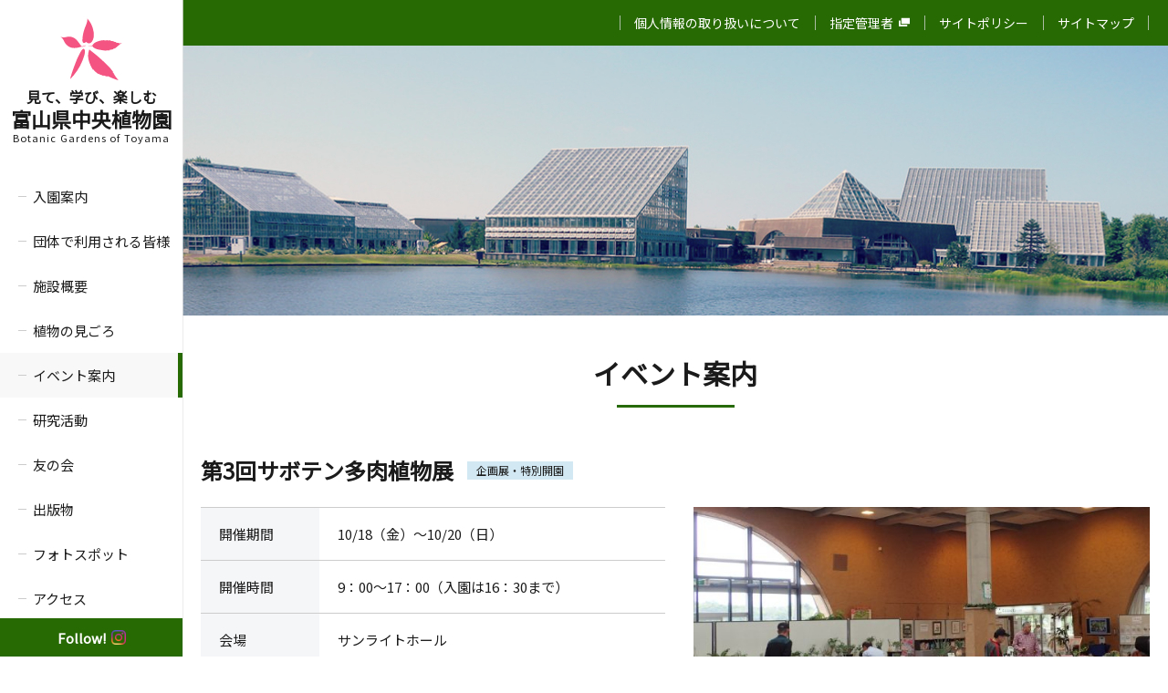

--- FILE ---
content_type: text/html; charset=UTF-8
request_url: https://www.bgtym.org/event/1213/
body_size: 5457
content:
<!DOCTYPE html>
<html lang="ja">
<head>
<meta charset="utf-8">
<title>第3回サボテン多肉植物展｜イベント案内｜富山県中央植物園ウェブサイト</title>
<meta name="description" content="今年は「刺の美」をテーマとして第3回サボテン多肉植物展を開催します。富山サボテン会と共催し、同会員が育てた約200点の鉢がサンライトホールに集まります。なかでも、「美しい刺」、「面白い形」、「変わった...">
<meta name="keywords" content="植物園,ドリアス,富山市,植物園ネットワーク,研究,イベント案内">
<meta name="viewport" content="width=device-width,initial-scale=1,minimum-scale=1">
<meta name="format-detection" content="telephone=no">
<meta http-equiv="X-UA-Compatible" content="IE=edge">
<link rel="shortcut icon" href="/favicon.ico">
<link rel="stylesheet" href="https://fonts.googleapis.com/css?family=Noto+Sans+JP" media="all">
<link rel="stylesheet" href="/assets/fonts/icomoon/style.css" media="all">
<link rel="stylesheet" href="/assets/css/normalize.min.css" media="all">
<link rel="stylesheet" href="/assets/css/base.css" media="all">
<link rel="stylesheet" href="/assets/css/common.css?date=190220" media="all">
<link rel="stylesheet" href="/assets/lib/fancybox/jquery.fancybox.min.css" media="all">
<link rel="stylesheet" href="/assets/css/highlights_detail.css" media="all">
<link rel="stylesheet" href="/assets/css/event_detail.css" media="all">
<script src="/assets/lib/jquery/jquery-3.3.1.min.js"></script>
<script src="/assets/js/common.js?date=190220"></script>
<!-- Google tag (gtag.js) -->
<script async src="https://www.googletagmanager.com/gtag/js?id=G-GMJJMVPWN4"></script>
<script>
  window.dataLayer = window.dataLayer || [];
  function gtag(){dataLayer.push(arguments);}
  gtag('js', new Date());

  gtag('config', 'UA-134861369-1');
  gtag('config', 'G-GMJJMVPWN4');
</script><script src="/assets/lib/fancybox/jquery.fancybox.min.js"></script>
</head>
<body class="p-event">
<header class="gHeader">
    <div class="gHeader_side">
        <div class="gHeader_inner">
            <div class="gHeader_logo">
                <a href="/">
                                        <svg class="gHeader_title_img">
                        <use xlink:href="#SvgLogo"></use>
                    </svg>
                    <p class="gHeader_catch">見て、学び、楽しむ</p>
                    <p class="gHeader_title"><b>富山県中央植物園</b><small>Botanic Gardens of Toyama</small></p>
                                    </a>
            </div>
            <nav id="js-gNav" class="gNav">
                <div id="js-gNav_inner" class="gNav_inner">
                    <p class="gNav_title">MENU</p>
                    <ul class="gNav_list">
                        <!-- <li><a href="/guide/" class="-guide -hasChild">入園案内</a>
                            <nav class="gSubNav">
                                <dl class="gSubNav_dList">
                                    <dt>入園案内</dt>
                                    <dd><a href="/guide/">入園案内</a></dd>
                                    <dd><a href="/guide/group.php">団体で利用される皆様</a></dd>
                                </dl>
                            </nav>
                        </li> -->
                        <li><a href="/guide/" class="-guide">入園案内</a></li>
                        <li><a href="/guide/group.php" class="-guide-group">団体で利用される皆様</a></li>
                        <li><a href="/outline/" class="-outline">施設概要</a></li>
                        <li><a href="/highlights/" class="-highlights">植物の見ごろ</a></li>
                        <li><a href="/event/" class="-event">イベント案内</a></li>
                        <li><a href="/research/" class="-research">研究活動</a></li>
                        <li><a href="/fellowship/" class="-fellowship">友の会</a></li>
                        <li><a href="/publish/" class="-publish">出版物</a></li>
                        <li><a href="/photospot/" class="-photospot" target="_blank">フォトスポット</a></li>
                        <li><a href="/access/" class="-access">アクセス</a></li>
                    </ul>
                    <dl class="gNav_dList">
                        <dt>お問い合わせ</dt>
                        <dd class="-tel">
                            <a href="tel:076-466-4187">
                                <i class="icon icon-tel"></i>
                                <svg>
                                    <title>076-466-4187</title>
                                    <use xlink:href="#SvgTel"></use>
                                </svg>
                            </a>
                        </dd>
                        <dd class="-contact">
                            <a href="/contact/">
                                <!-- <i class="icon icon-mail"></i> -->
                                <span>お問い合わせ</span>
                            </a>
                        </dd>
                    </dl>
                    <p class="gNav_insLink">
                        <a href="https://www.instagram.com/botanicgardenstoyama_official/" target="_blank">Follow!<img src="/assets/img/common/icn-instagram@2x.png" width="16" height="16" alt=""></a>
                    </p>
                </div>
            </nav>
        </div>
    </div>
    <nav class="gHeadNav">
        <ul class="gHeadNav_list">
            <li><a href="/privacy/" class="-privacy">個人情報の取り扱いについて</a></li>
            <li><a href="http://www.bgtym.org/fgbank/" target="_blank">指定管理者<i class="icon icon-blank"></i></a></li>
            <li><a href="/policy/" class="-policy">サイトポリシー</a></li>
            <li><a href="/sitemap/" class="-sitemap">サイトマップ</a></li>
        </ul>
    </nav>
    <button id="js-gMenuBtn" class="gMenuBtn" aria-label="MENU"><span class="gMenuBtn_barWrap"><i class="gMenuBtn_bar gMenuBtn_bar-no1"></i><i class="gMenuBtn_bar gMenuBtn_bar-no2"></i><i class="gMenuBtn_bar gMenuBtn_bar-no3"></i></span></button>
</header><main class="gBody u-sidePad">
    <div class="gVisual gVisual-event"></div>
    <div class="gBody_inner u-inner">
        <section class="entry">
            <h1 class="entry_title u-ttl01">イベント案内</h1>
                        <section class="entry_sect">
                <div class="entry_headlineWrap">
                    <h2 class="entry_headline">
                        第3回サボテン多肉植物展                    </h2>
                                                            <p class="entry_cat" data-slug="exhibition">
                        企画展・特別開園                    </p>
                                    </div>
                <div class="entry_cols">
                                        <div class="entry_col entry_col-no1" data-type="">
                                                                        <table class="entry_table u-tbl01">
                            <tbody>
                                                                <tr>
                                    <th>開催期間</th>
                                    <td>
                                        10/18（金）～10/20（日）                                    </td>
                                </tr>
                                                                                                <tr>
                                    <th>開催時間</th>
                                    <td>
                                        9：00～17：00（入園は16：30まで）                                    </td>
                                </tr>
                                                                                                <tr>
                                    <th>会場</th>
                                    <td>
                                        サンライトホール                                    </td>
                                </tr>
                                                                                                                                                                <tr>
                                    <th>共催</th>
                                    <td>
                                        富山サボテン会                                    </td>
                                </tr>
                                                                                                                            </tbody>
                        </table>
                                                                        <p class="entry_text">
                            <p>今年は「刺の美」をテーマとして第3回サボテン多肉植物展を開催します。<br />
富山サボテン会と共催し、同会員が育てた約200点の鉢がサンライトホールに集まります。<br />
なかでも、「美しい刺」、「面白い形」、「変わった形」に着目したサボテン・多肉植物を特別に展示します。<br />
美しいものには刺がある、ではなぜ刺があるのでしょうか？<br />
そんな刺の役割などをパネルで解説し、トゲクイズも出題します。</p>
<p>さらに、「サボテンの王様金鯱」、「人気急上昇パキポデュラム」、「アガベ」など大株を展示し、<br />
痛くないサボテンの刺に触れるミニコーナーといった充実した展示企画でお待ちしております。</p>
                        </p>
                                                                    </div>
                                        <div class="entry_col entry_col-no2">
                        <div class="entry_image"><a href="https://www.bgtym.org/_wp/wp-content/uploads/2019/04/36c3b3a9d92f3f3b82267ccde6863791.jpg" aria-label="イベントの写真" style="background-image:url(https://www.bgtym.org/_wp/wp-content/uploads/2019/04/36c3b3a9d92f3f3b82267ccde6863791-600x450.jpg)" data-fancybox></a></div>
                    </div>
                                    </div>
                                            </section>
            <p class="entry_link"><a href="/event/" class="u-btn02">一覧に戻る</a></p>
                    </section>
    </div>
</main>
<div id="js-gPageTop" class="gPageTop">
    <button id="js-gPageTop_button" class="gPageTop_button" type="button" aria-label="ページ最上部へのボタン"><i class="icon icon-arrowUp"></i></button></div>
<footer class="gFooter u-sidePad">
    <div class="gFooter_inner u-inner">
        <dl class="gFooter_dList">
            <dt><a href="/"><svg class="gFooter_svg"><use xlink:href="#SvgLogo"></use></svg><b>富山県中央植物園</b><small>Botanic Gardens of Toyama</small><strong>登録博物館</strong></a></dt>
            <dd>〒939-2713　富山市婦中町上轡田42</dd>
            <dd>TEL : 076-466-4187</dd>
            <dd>FAX : 076-465-5923</dd>
        </dl>
        <dl class="gFooter_cdList">
            <dt>【指定管理者：公益財団法人 花と緑の銀行】</dt>
            <dd>富山県中央植物園ホームページ内の文章及び画像の<br class="u-spInline">無断転載・引用を禁じます。 </dd>
        </dl>
    </div>
    <p class="gFooter_copyright"><small>©2018富山県中央植物園 All Rights Reserved</small></p>
</footer>
<svg class="u-hiddenSVG"><symbol id="SvgLogo" viewBox="0 0 68 68"><path d="M23.22,30.68c-1.91-2.6-4.05-5.86-6.42-7.91c-2.04-1.75-4.67-2.64-7.31-2.63c-1.71,0.01-3.85,0.9-5.8,0.86C2.38,20.97,0.44,20.48,0,20.14c1.63,1.09,2.72,1.9,3.88,4.41c1.04,2.24,2.68,4.9,5.29,6.4c2.61,1.5,4.98,2.04,8.83,1.5c3.15-0.44,5.1-1.27,5.1-1.27s2.92,0.31,4.71-1.16l-0.27-0.35C26.64,30.45,24.58,30.87,23.22,30.68z M34.93,25.34c1.7-2.48,2.18-5.79,1.79-9.52c-1.19-8.2-4.31-12.37-6.95-15.41c0.03,0.74-0.03,1.68-0.42,3.79c-0.39,2.11-2.39,5.89-3.4,9.62c-1.01,3.73-1.45,6.48-1.61,9.72c-0.16,3.24,1.02,3.47,1.66,3.55c0.69,0.09,1.72-0.51,2.21-1.25c0.34,0.49,1.85,1.52,2.75,1.61C31.66,27.52,33.31,27.72,34.93,25.34z M65.49,28.27c0,0,1-0.08,2.1-0.95c-0.54,0.05-1.79,0.12-2.41,0.09c-0.62-0.03-1.5-0.05-1.5-0.05l0.26-0.26c-0.83-0.06-1.68-0.05-1.68-0.05s0.04-0.09,0.17-0.27c-0.4-0.1-1.69-0.19-1.69-0.19s0.21-0.31,0.26-0.48c-0.89-0.22-2.53-0.33-2.53-0.33s0.14-0.22,0.34-0.42c-1.41-0.36-3.45-0.44-3.45-0.44s0.05-0.22,0.13-0.51c-1.7-0.24-3.19,0.09-3.19,0.09s0-0.26,0-0.45c-0.86,0.09-3.75,0.45-3.75,0.45v-0.45c0,0-2.68,0.03-5.12,0.66c-5.29,1.36-7.09,3.03-8.35,5.32c-0.36,0.21-2.41,0.64-3.71,0.23c0,0,0.01,0.31,0.03,0.46c0.96,0.37,3.03,0,3.76-0.22c1.19,2.39,4.94,3.45,6.17,3.71c1.23,0.26,3.91,0.75,5.27,0.94c2.37,0.33,3.94,0.39,3.94,0.39s0-0.17-0.04-0.36c1.26,0.17,3.83,0.09,3.83,0.09s0.09-0.24-0.05-0.69c0.31,0,1.84,0,1.84,0s0.12-0.21,0.07-0.37c0.58,0.03,2.07-0.17,2.07-0.17s0.17-0.48,0.01-0.8c0,0,1.02,0.01,1.6-0.12c-0.01-0.1,0-0.17-0.05-0.3c0.36-0.03,1.23-0.14,1.23-0.14s-0.05-0.32-0.18-0.57c0.27-0.06,1.48-0.58,1.48-0.58s0.04-0.33-0.07-0.58c0.45-0.18,1.25-0.64,1.25-0.64s-0.05-0.14-0.17-0.31c0.17-0.03,1.13-0.37,1.13-0.37s-0.06-0.31-0.1-0.45c0.43-0.14,1.3-0.68,1.3-0.68L65.49,28.27z M60.61,64.23c0,0,0.23-0.1,0.36-0.18c-0.6-0.52-1.55-1.41-1.55-1.41s0.25-0.1,0.51-0.15c-0.45-0.69-1.4-1.5-1.61-1.7c0.37-0.02,0.51-0.13,0.51-0.13s-0.76-1.16-1.3-1.6c0.35-0.08,0.54-0.04,0.54-0.04s-2.18-3.07-4.42-5.54c-2.36-2.6-9.69-9.39-13.29-12.38c-3.6-2.99-7.66-6.19-8.54-6.89c-2.02,5.38-1.52,9.86,0.19,14.49c1.71,4.63,3.61,7.36,3.94,7.84C36.07,56.2,36.2,56,36.2,56s1.19,2.26,6.07,5.5c0-0.44,0.1-0.8,0.1-0.8s0.99,1.18,2.33,1.72c-0.18-0.36-0.18-0.59-0.18-0.59s1.17,0.93,3.24,1.47c-0.16-0.44-0.23-0.67-0.16-0.67c0.08,0,2.52,1.26,4.51,1.31c-0.21-0.31-0.21-0.62-0.21-0.62c2.36,1.13,7.34,3.59,11.85,4.67C61.52,64.95,60.61,64.23,60.61,64.23z M25.59,33.53c-1.79-0.04-4.36,5.44-6.07,8.83c-1.71,3.4-7.7,19.29-8.64,24.5c5.68-5.75,10.31-12.38,13.45-20.21C27.58,38.55,27.93,34.15,25.59,33.53z"/></symbol>
<symbol id="SvgTel"  viewBox="0 0 341 40"><path d="M12.72,2.4c-3.15,0-5.82,1.27-8.06,3.82c-3.73,4.25-4.53,9.93-4.53,14.49c0,4.62,0.8,10.19,4.53,14.44c2.24,2.55,4.86,3.82,8.06,3.82c3.2,0,5.82-1.27,8.06-3.82c3.73-4.25,4.54-9.82,4.54-14.44c0-4.56-0.8-10.24-4.54-14.49C18.54,3.68,15.87,2.4,12.72,2.4z M17.53,31.28c-1.55,2.34-3.41,2.92-4.8,2.92c-1.39,0-3.25-0.58-4.8-2.92c-1.97-2.97-2.45-7.48-2.45-10.62c0-3.08,0.48-7.64,2.45-10.56c1.55-2.34,3.41-2.92,4.8-2.92c1.39,0,3.25,0.58,4.8,2.92c1.97,2.92,2.45,7.48,2.45,10.56C19.98,23.8,19.5,28.31,17.53,31.28z M31.23,7.98h17.5c0,0-5.38,8.8-10.21,16.7c-3.93,6.44-7.51,12.28-7.51,12.28l4.27,2.65L57.7,2.99H31.23V7.98z M75.4,15.14c-0.75,0-1.44,0.05-2.24,0.21l8.48-10.67L77.7,1.77L67.83,14.4c-1.6,2.07-2.99,3.66-4.32,6.32c-1.12,2.18-1.71,4.19-1.71,6.8c0,3.45,1.23,6.05,3.09,8.02c2.72,2.81,6.08,3.45,9.18,3.45c2.35,0,6.19-0.42,9.18-3.34c2.4-2.34,3.52-5.79,3.52-8.92c0-3.24-1.23-6.26-3.15-8.28C82.18,16.95,79.57,15.14,75.4,15.14z M79.35,32.24c-1.33,1.33-3.36,1.96-5.02,1.96c-1.87,0-4-0.9-5.12-1.96c-1.39-1.33-2.08-3.45-2.08-5.26c0-2.23,0.91-4.14,2.08-5.26c1.28-1.22,3.31-1.96,5.12-1.96c1.81,0,3.79,0.74,5.02,1.96c1.33,1.33,2.08,3.45,2.08,5.26C81.43,28.79,80.69,30.91,79.35,32.24z M92.58,29.79h12.8v-5.41h-12.8V29.79z M132.28,0.39L109.45,31.7h17.61v6.69h5.23V31.7h3.84v-4.99h-3.84V0.39z M127.05,26.82h-8.11l8.11-11.41V26.82z M155.43,15.14c-0.75,0-1.44,0.05-2.24,0.21l8.48-10.67l-3.95-2.92l-9.87,12.63c-1.6,2.07-2.99,3.66-4.32,6.32c-1.12,2.18-1.71,4.19-1.71,6.8c0,3.45,1.23,6.05,3.09,8.02c2.72,2.81,6.08,3.45,9.18,3.45c2.35,0,6.19-0.42,9.18-3.34c2.4-2.34,3.52-5.79,3.52-8.92c0-3.24-1.23-6.26-3.15-8.28C162.21,16.95,159.59,15.14,155.43,15.14z M159.38,32.24c-1.33,1.33-3.36,1.96-5.02,1.96c-1.87,0-4-0.9-5.12-1.96c-1.39-1.33-2.08-3.45-2.08-5.26c0-2.23,0.91-4.14,2.08-5.26c1.28-1.22,3.31-1.96,5.12-1.96c1.81,0,3.79,0.74,5.02,1.96c1.33,1.33,2.08,3.45,2.08,5.26C161.46,28.79,160.71,30.91,159.38,32.24z M186.21,15.14c-0.75,0-1.44,0.05-2.24,0.21l8.48-10.67l-3.95-2.92l-9.87,12.63c-1.6,2.07-2.99,3.66-4.32,6.32c-1.12,2.18-1.71,4.19-1.71,6.8c0,3.45,1.23,6.05,3.09,8.02c2.72,2.81,6.08,3.45,9.18,3.45c2.35,0,6.19-0.42,9.18-3.34c2.4-2.34,3.52-5.79,3.52-8.92c0-3.24-1.23-6.26-3.15-8.28C192.99,16.95,190.37,15.14,186.21,15.14z M190.16,32.24c-1.33,1.33-3.36,1.96-5.02,1.96c-1.87,0-4-0.9-5.12-1.96c-1.39-1.33-2.08-3.45-2.08-5.26c0-2.23,0.91-4.14,2.08-5.26c1.28-1.22,3.31-1.96,5.12-1.96c1.81,0,3.79,0.74,5.02,1.96c1.33,1.33,2.08,3.45,2.08,5.26C192.24,28.79,191.49,30.91,190.16,32.24z M203.38,29.79h12.8v-5.41h-12.8V29.79z M243.09,0.39L220.25,31.7h17.61v6.69h5.23V31.7h3.84v-4.99h-3.84V0.39z M237.86,26.82h-8.11l8.11-11.41V26.82zM257.11,7.98h6.19v30.42h5.44V2.99h-8.64L257.11,7.98z M301.76,19.97c1.49-0.64,2.51-1.7,3.15-2.65c0.91-1.43,1.28-3.24,1.28-4.83c0-2.81-1.01-5.47-2.99-7.38c-1.12-1.06-3.41-2.71-7.31-2.71c-3.89,0-6.19,1.65-7.31,2.71c-1.97,1.91-2.99,4.56-2.99,7.38c0,1.59,0.37,3.4,1.28,4.83c0.64,0.96,1.65,2.02,3.15,2.65c-1.65,0.69-2.93,1.75-3.73,2.87c-1.33,1.75-1.6,3.72-1.6,5.31c0,3.61,1.39,6.05,2.83,7.54c1.65,1.75,4.32,3.29,8.38,3.29c4.05,0,6.72-1.54,8.38-3.29c1.44-1.49,2.83-3.93,2.83-7.54c0-1.59-0.27-3.56-1.6-5.31C304.7,21.73,303.42,20.66,301.76,19.97z M292,8.61c0.91-0.85,2.24-1.43,3.89-1.43c1.65,0,2.99,0.58,3.89,1.43c0.91,0.9,1.49,2.33,1.49,3.93c0,1.65-0.64,2.92-1.44,3.72c-0.96,1.01-2.56,1.59-3.95,1.59s-2.99-0.58-3.95-1.59c-0.8-0.8-1.44-2.07-1.44-3.72C290.51,10.95,291.09,9.52,292,8.61zM300.16,32.4c-0.75,0.85-2.08,1.8-4.27,1.8c-2.19,0-3.52-0.96-4.27-1.8c-1.07-1.17-1.6-2.76-1.6-4.14c0-1.54,0.59-3.24,1.65-4.3c1.07-1.06,2.67-1.65,4.21-1.65c1.55,0,3.15,0.58,4.21,1.65c1.07,1.06,1.65,2.76,1.65,4.3C301.76,29.63,301.23,31.23,300.16,32.4zM314.4,2.99v4.99h17.5l-17.71,28.98l4.27,2.65l22.41-36.63H314.4z"/></symbol></svg>
</body>
</html>


--- FILE ---
content_type: text/css
request_url: https://www.bgtym.org/assets/fonts/icomoon/style.css
body_size: 494
content:
@font-face {
  font-family: 'icomoon';
  src:  url('fonts/icomoon.eot?2uam4b');
  src:  url('fonts/icomoon.eot?2uam4b#iefix') format('embedded-opentype'),
    url('fonts/icomoon.woff2?2uam4b') format('woff2'),
    url('fonts/icomoon.ttf?2uam4b') format('truetype'),
    url('fonts/icomoon.woff?2uam4b') format('woff'),
    url('fonts/icomoon.svg?2uam4b#icomoon') format('svg');
  font-weight: normal;
  font-style: normal;
}

[class^="icon-"], [class*=" icon-"] {
  /* use !important to prevent issues with browser extensions that change fonts */
  font-family: 'icomoon' !important;
  speak: none;
  font-style: normal;
  font-weight: normal;
  font-variant: normal;
  text-transform: none;
  line-height: 1;

  /* Better Font Rendering =========== */
  -webkit-font-smoothing: antialiased;
  -moz-osx-font-smoothing: grayscale;
}

.icon-dl:before {
  content: "\e912";
}
.icon-train:before {
  content: "\e90f";
}
.icon-bus:before {
  content: "\e910";
}
.icon-car:before {
  content: "\e911";
}
.icon-link:before {
  content: "\e90b";
}
.icon-next:before {
  content: "\e900";
}
.icon-arrowUp:before {
  content: "\e901";
}
.icon-mail:before {
  content: "\e902";
}
.icon-flag:before {
  content: "\e903";
}
.icon-instagram:before {
  content: "\e904";
}
.icon-leaf:before {
  content: "\e905";
}
.icon-map:before {
  content: "\e906";
}
.icon-news:before {
  content: "\e907";
}
.icon-mouse:before {
  content: "\e908";
}
.icon-blank:before {
  content: "\e909";
}
.icon-tel:before {
  content: "\e90a";
}
.icon-voice:before {
  content: "\e90c";
}
.icon-play:before {
  content: "\e90d";
}
.icon-youtube:before {
  content: "\e90e";
}


--- FILE ---
content_type: text/css
request_url: https://www.bgtym.org/assets/css/base.css
body_size: 3425
content:
@charset "UTF-8";
body {
    background: #FFF;
    font-family: "Noto Sans JP", "ヒラギノ角ゴ Pro W3", "Hiragino Kaku Gothic Pro", "游ゴシック Medium", "Yu Gothic Medium", "游ゴシック体", YuGothic, "メイリオ", Meiryo, Osaka, "ＭＳ Ｐゴシック", "MS PGothic", sans-serif;
    font-size: 16px;
    color: #1b1b1b;
    line-height: 1.95;
}
.isIE11 body {
    font-family: "メイリオ", Meiryo, Osaka, "ＭＳ Ｐゴシック", "MS PGothic", sans-serif;
}
body#tinymce {
    margin: 15px;
}
a {
    color: #276902;
}
a[href^="tel:"] {
    cursor: default;
    text-decoration: none;
    color: inherit;
}
select {
    font-family: inherit;
}
textarea,
[type="search"],
[type="date"],
[type="tel"],
[type="email"],
[type="number"],
[type="password"],
[type="text"] {
    -webkit-appearance: none;
    appearance: none;
    font-size: inherit;
    padding: 14px 5px;
    border: none;
    border-radius: 0;
    box-sizing: border-box;
    width: 100%;
    line-height: inherit;
}
label [type="checkbox"],
label [type="radio"] {
    margin-right: 5px;
}
label {
    display: inline-block;
    vertical-align: middle;
    margin-right: 1em;
}
label:last-child {
    margin-right: 0;
}
.u-mincho {
    font-family: "游明朝", YuMincho, "ヒラギノ明朝 Pr6 W6", "Hiragino Mincho Pro", "HGS明朝E", "ＭＳ Ｐ明朝", "MS PMincho", serif;
}
.u-inner {
    max-width: 1100px;
    position: relative;
    z-index: 1;
    margin: 0 auto;
    padding-left: 20px;
    padding-right: 20px;
}
.u-ttl01 {
    line-height: 1.2;
    margin-bottom: 55px;
    font-size: 30px;
    text-align: center;
    position: relative;
    z-index: 1;
}
.u-ttl01::before {
    content: "";
}
.u-ttl01::after {
    content: "";
    width: 129px;
    height: 3px;
    background: #276902;
    margin: 17px auto 0;
    display: block;
}
.u-ttl01 > b {}
.u-ttl01 > b::before {
    content: "";
}
.u-ttl01 > b::after {
    content: "";
}
.u-ttl01 > small {}
.u-ttl01 > small::before {
    content: "";
}
.u-ttl01 > small::after {
    content: "";
}
.u-ttl02 {
    font-size: 20px;
    line-height: 1.2;
    margin-bottom: 15px;
    position: relative;
    z-index: 1;
    padding-left: 30px;
}
.u-ttl02::before {
    content: "";
    position: absolute;
    z-index: 1;
    top: 50%;
    left: 0;
    width: 21px;
    height: 4px;
    background-color: #276902;
    transform: translateY(-50%);
}
.u-ttl02::after {
    content: "";
}
.u-ttl02 > b {}
.u-ttl02 > b::before {
    content: "";
}
.u-ttl02 > b::after {
    content: "";
}
.u-ttl02 > small {}
.u-ttl02 > small::before {
    content: "";
}
.u-ttl02 > small::after {
    content: "";
}
.u-ttl03 {
    font-size: inherit;
    line-height: 1.2;
    margin-bottom: 20px;
}
.u-ttl03::before {
    content: "";
}
.u-ttl03::after {
    content: "";
}
.u-ttl04 {
    font-size: inherit;
    line-height: 1.2;
    margin-bottom: 20px;
}
.u-ttl04::before {
    content: "";
}
.u-ttl04::after {
    content: "";
}
.u-ttl05 {
    font-size: inherit;
    line-height: 1.2;
    margin-bottom: 20px;
}
.u-ttl05::before {
    content: "";
}
.u-ttl05::after {
    content: "";
}
.u-ttl06 {
    font-size: inherit;
    line-height: 1.2;
    margin-bottom: 20px;
}
.u-ttl06::before {
    content: "";
}
.u-ttl06::after {
    content: "";
}
.u-tbl01 {
    width: 100%;
    margin-bottom: 1em;
}
.u-tbl01:last-child {
    margin-bottom: 0;
}
.u-tbl01 > thead {}
.u-tbl01 > thead > tr {}
.u-tbl01 > thead > tr > th {
    padding: 7px 10px;
    border: 1px solid #ccc;
    white-space: nowrap;
    background: #f5f6f8;
    font-weight: normal;
    vertical-align: middle;
}
.u-tbl01 > tbody {}
.u-tbl01 > tbody > tr {}
.u-tbl01 > tbody > tr > th {
    padding: 10px 20px;
    border: 1px solid #ccc;
    white-space: nowrap;
    background: #f5f6f8;
    font-weight: normal;
    text-align: left;
    width: 140px;
    vertical-align: top;
}
.u-tbl01 > tbody.-thCenter > tr > th {
    text-align: center;
}
.u-tbl01 > tbody > tr > td {
    padding: 10px 20px;
    border: 1px solid #ccc;
    vertical-align: top;
}
.u-tbl01 > tbody.-tdCenter > tr > td {
    text-align: center;
}
.u-tbl02 {
    width: 100%;
}
.u-tbl02 > thead {}
.u-tbl02 > thead > tr {}
.u-tbl02 > thead > tr > th {
    padding: 7px 10px;
    border: 1px solid #ddd;
    white-space: nowrap;
    background: #efefef;
    font-weight: normal;
    vertical-align: middle;
}
.u-tbl02 > tbody {}
.u-tbl02 > tbody > tr {}
.u-tbl02 > tbody > tr > th {
    padding: 7px 10px;
    border: 1px solid #ddd;
    white-space: nowrap;
    background: #efefef;
    font-weight: normal;
    text-align: left;
    width: 140px;
    vertical-align: top;
}
.u-tbl02 > tbody > tr > td {
    padding: 7px 10px;
    border: 1px solid #ddd;
    vertical-align: top;
}
.u-tblWrap {
    overflow: auto;
}
.u-tblWrap_caution {
    display: none;
}
.u-list {
    list-style: none;
    line-height: 1.9;
    margin-bottom: 1em;
}
.u-list:last-child {
    margin-bottom: 0;
}
.u-list > li {
    margin-top: 5px;
    position: relative;
    z-index: 1;
    padding-left: 15px;
}
.u-list > li:first-child {
    margin-top: 0;
}
.u-list > li::before {
    content: "";
    display: block;
    position: absolute;
    z-index: 1;
    width: 6px;
    height: 6px;
    background-color: #276902;
    border-radius: 50%;
    left: 3px;
    top: calc(0.95em - 3px);
}
.u-list-square {}
.u-list-square > li {}
.u-list-square > li::before {
    border-radius: 0;
}
.u-sect {
    padding-top: 50px;
    margin-top: -50px;
}
.u-btn01 {
    display: flex;
    text-decoration: none;
    text-align: center;
    box-sizing: border-box;
    width: 100%;
    cursor: pointer;
    border-radius: 6px;
    padding: 0 10px;
    line-height: 1.2;
    background: #fff;
    border: 1px solid #ccc;
    height: 50px;
    justify-content: center;
    align-items: center;
    transition-duration: .3s;
    transition-property: background-color, color, border-color;
    position: relative;
    z-index: 1;
    color: inherit;
}
button.u-btn01 {
    display: block;
}
.u-btn01:active {}
.u-btn01::before {
    content: "";
}
.u-btn01::after {
    content: "";
    display: none;
    position: absolute;
    z-index: 1;
    top: 0;
    bottom: 0;
    right: 10px;
    margin-top: auto;
    margin-bottom: auto;
    border: 2px solid #aaa;
    width: 6px;
    height: 6px;
    -webkit-transform: rotate(45deg);
    transform: rotate(45deg);
    border-bottom: none;
    border-left: none;
    transition-duration: .3s;
    transition-property: border-color;
}
.u-btn01-cancel {
    background: #666;
    color: #fff;
}
.u-btn02 {
    display: flex;
    text-decoration: none;
    text-align: center;
    box-sizing: border-box;
    width: 100%;
    cursor: pointer;
    padding: 0 10px;
    line-height: 1.2;
    background: transparent;
    border: 1px solid #276902;
    height: 44px;
    align-items: center;
    justify-content: center;
    transition-duration: .3s;
    transition-property: background-color, color, border-color;
    position: relative;
    z-index: 1;
    color: #276902;
}
button.u-btn02 {
    display: block;
}
.u-btn02::before {
    content: "";
}
.u-btn02::after {
    content: "";
}
.u-btn02:active {}
.u-editor {
    word-break: break-all;
}
.u-editor::after {
    content: "";
    display: block;
    clear: both;
}
.u-editor div {
    max-width: 100%;
}
.u-editor img {
    max-width: 100%;
    height: auto;
}
.u-editor ol,
.u-editor ul {
    padding-left: 1.5em;
}
.u-editor blockquote {
    background-color: #f6f6f6;
    padding: 30px;
    position: relative;
    z-index: 1;
}
.u-editor blockquote::before {
    content: "“";
    font-size: 50px;
    color: #999;
    position: absolute;
    left: 5px;
    top: 5px;
    line-height: 1;
}
.u-editor blockquote::after {
    content: "”";
    font-size: 50px;
    color: #999;
    position: absolute;
    right: 5px;
    bottom: -15px;
    line-height: 1;
}
.u-editor .alignleft {
    float: left;
    margin-right: 1.5em;
}
.u-editor .alignright {
    float: right;
    margin-left: 1.5em;
}
.u-editor .aligncenter {
    clear: both;
    display: block;
    margin-left: auto;
    margin-right: auto;
}
.u-selWrap {
    display: block;
    border: 1px solid #cccccc;
    position: relative;
    z-index: 1;
    border-radius: 6px;
    background: #fff;
}
.u-selWrap::before {
    content: "";
    display: block;
    position: absolute;
    z-index: 2;
    top: 0;
    bottom: 0;
    right: 10px;
    margin-top: auto;
    margin-bottom: auto;
    border: #383838 1px solid;
    width: 6px;
    height: 6px;
    border-left: none;
    border-top: none;
    transform: rotate(45deg);
}
.u-selWrap::after {}
.u-selWrap > select {
    margin: 0;
    padding: 0;
    -webkit-appearance: none;
    -moz-appearance: none;
    background: 0 0;
    outline: 0;
    border: 0;
    line-height: 48px;
    height: 48px;
    width: 100%;
    border-right: 25px solid rgba(0, 0, 0, 0);
    border-radius: 0;
    cursor: pointer;
    position: relative;
    z-index: 2;
    display: block;
    padding-left: 10px;
}
.u-selWrap > select::-ms-expand {
    display: none;
}
.u-mbXL {
    margin-bottom: 100px;
}
.u-mbL {
    margin-bottom: 65px;
}
.u-mbM {
    margin-bottom: 30px;
}
.u-mbS {
    margin-bottom: 10px;
}
.u-chkLbl {
    position: relative;
    z-index: 1;
    display: inline-flex;
    align-items: center;
}
.u-chkLbl > [type="checkbox"] {
    position: absolute;
    z-index: 1;
    opacity: 0;
    top: 0;
    left: 0;
}
.u-chkLbl > i {
    display: block;
    width: 12px;
    height: 12px;
    background: #fff;
    margin-right: 4px;
    transition-duration: .3s;
    transition-property: background-color, color;
    box-sizing: border-box;
    border: 1px solid #666;
    position: relative;
    z-index: 1;
}
.u-chkLbl > i::after {
    content: "";
    position: absolute;
    z-index: 1;
    top: 0;
    left: 0;
    width: 14px;
    height: 8px;
    box-sizing: border-box;
    border: 3px solid #f00;
    border-top: none;
    border-right: none;
    bottom: 0;
    right: 0;
    margin: auto;
    -webkit-transform: translateY(-3px) rotate(-39deg);
    transform: translateY(-3px) rotate(-39deg);
    opacity: 0;
    transition-duration: .3s;
    transition-property: opacity;
}
.u-chkLbl > b {
    display: block;
    font-weight: normal;
}
.u-chkLbl > [type="checkbox"]:checked + i {}
.u-chkLbl > [type="checkbox"]:checked + i::after {
    opacity: 1;
}
.u-rdoLbl {
    position: relative;
    z-index: 1;
    display: inline-flex;
    align-items: center;
}
.u-rdoLbl > [type="radio"] {
    position: absolute;
    z-index: 1;
    opacity: 0;
    top: 0;
    left: 0;
}
.u-rdoLbl > i {
    display: block;
    width: 12px;
    height: 12px;
    background: #999;
    border-radius: 50%;
    margin-right: 4px;
    transition-duration: .3s;
    transition-property: background-color, color;
}
.u-rdoLbl > b {
    display: block;
    font-weight: normal;
}
.u-hiddenSVG {
    height: 0;
    width: 0;
    overflow: hidden;
    position: absolute;
}
.u-rdoLbl > [type="radio"]:checked + i {
    background: #333;
}
.u-spBlock {
    display: none;
}
.u-spInline {
    display: none;
}
.u-spNone {}
.u-tabletBlock {
    display: none;
}
.u-tabletInline {
    display: none;
}
.u-tabletNone {}
.icon {
    vertical-align: middle;
    display: inline-block;
    position: relative;
    z-index: 1;
    min-width: 1em;
}
.icon::before {}
.u-sidePad {
    padding-left: 248px;
}
.u-sect02 {
    padding-bottom: 60px;
    position: relative;
    z-index: 1;
    margin-bottom: 60px;
    border-bottom: 1px #9c9c9c dashed;
}
.u-hr {
    display: block;
    margin: 70px 0px;
    position: relative;
    z-index: 0;
    border: none;
    height: 1px;
    width: 200vw;
    left: -100vw;
    background: #ccc;
}
.u-btn03 {
    display: flex;
    text-decoration: none;
    text-align: center;
    box-sizing: border-box;
    width: 100%;
    cursor: pointer;
    padding: 0 10px;
    line-height: 1.2;
    border: 1px solid #276902;
    height: 65px;
    align-items: center;
    justify-content: center;
    transition-duration: .3s;
    transition-property: background-color, color, border-color;
    position: relative;
    z-index: 1;
    background: #276902;
    border-radius: 40px;
    color: #fff;
    font-size: 125%;
}

.u-btn03-cancel{
    background-color:#666;
    border: 1px solid #666;
}
.u-btn04 {
    display: flex;
    text-decoration: none;
    background: #f5f6f8;
    padding: 9px 17px;
    color: #276902;
    align-items: center;
    transition-duration: .3s;
    transition-property: background-color, color;
    flex-wrap: wrap;
}
.u-btn04 > .icon-link {
    font-size: 12px;
    display: block;
    margin-right: 12px;
}
.u-btn04 > .icon-blank {
    font-size: 12px;
    display: block;
    margin-left: 6px;
}
.u-btn04 > img {
    display: block;
    margin-left: 10px;
}
.u-btn05 {
    height: 45px;
    border: 2px solid #db4354;
    border-radius: 50px;
    display: flex;
    align-items: center;
    text-decoration: none;
    color: #db4354;
    padding: 0 20px;
    box-shadow: 3px 3px 0 rgba(0, 0, 0, 0.23);
    transition-duration: .3s;
    transition-property: background-color, color,transform;
    font-weight: bold;
}
.u-btn05-blue {
    border-color: #1a286c;
    color: #1a286c;
}
.u-btn05-green {
    border-color: #276902;
    color: #276902;
}
@media screen and (min-width: 1000px) {
    .u-btn05:hover {
        background-color: #db4354;
        color: #fff;
    }
    .u-btn05-blue:hover {
        background-color: #1a286c;
    }
    .u-btn05-green:hover {
        background-color: #276902;
    }
    a:hover {
        text-decoration: none;
    }
    .u-btn01:hover {
        background: #276902;
        color: #fff;
        border-color: #276902;
    }
    .u-btn02:hover {
        background: #276902;
        color: #fff;
    }
    a:hover .u-btn02 {
        background: #276902;
        color: #fff;
    }
    .u-btn01:hover::after {
        border-color: #fff;
    }
    .u-btn02:hover::after {
        border-color: #fff;
    }
    .u-btn03:hover {
        background: #fff;
        color: #276902;
    }

    .u-btn03-cancel:hover{
        color:#666;
    }
    .u-btn04:hover {
        background: #276902;
        color: #fff;
    }
}
@media screen and (max-width:1399px) {
    img {
        max-width: 100%;
        height: auto;
    }
    .u-sidePad {
        padding-left: 200px;
    }
    body {
        font-size: 15px;
    }
}
@media screen and (max-width:1199px) {
    body {
        font-size: 14px;
    }
}
@media screen and (max-width:999px) {
    body {}
    a {}
    a[href^="tel:"] {}
    textarea,
    [type="search"],
    [type="date"],
    [type="tel"],
    [type="email"],
    [type="number"],
    [type="password"],
    [type="text"] {}
    label [type="checkbox"],
    label [type="radio"] {}
    label {}
    label:last-child {}
    .u-mincho {}
    .u-inner {
        padding: 0 2%;
        width: 100%;
        box-sizing: border-box;
    }
    .u-ttl01 {
        font-size: 24px;
        margin-bottom: 35px;
    }
    .u-ttl01::before {}
    .u-ttl01::after {
        height: 2px;
        width: 100px;
        margin-top: 14px;
    }
    .u-ttl01 > b {}
    .u-ttl01 > b::before {}
    .u-ttl01 > b::after {}
    .u-ttl01 > small {}
    .u-ttl01 > small::before {}
    .u-ttl01 > small::after {}
    .u-ttl02 {
        font-size: 18px;
        padding-left: 24px;
        margin-bottom: 15px;
    }
    .u-ttl02::before {
        height: 2px;
        width: 16px;
    }
    .u-ttl02::after {}
    .u-ttl02 > b {}
    .u-ttl02 > b::before {}
    .u-ttl02 > b::after {}
    .u-ttl02 > small {}
    .u-ttl02 > small::before {}
    .u-ttl02 > small::after {}
    .u-ttl03 {}
    .u-ttl03::before {}
    .u-ttl03::after {}
    .u-ttl04 {}
    .u-ttl04::before {}
    .u-ttl04::after {}
    .u-ttl05 {}
    .u-ttl05::before {}
    .u-ttl05::after {}
    .u-ttl06 {}
    .u-ttl06::before {}
    .u-ttl06::after {}
    .u-tbl01 {}
    .u-tbl01 > thead {}
    .u-tbl01 > thead > tr {}
    .u-tbl01 > thead > tr > th {}
    .u-tbl01 > tbody {}
    .u-tbl01 > tbody > tr {}
    .u-tbl01 > tbody > tr > th {
        padding: 10px 10px;
    }
    .u-tbl01 > tbody > tr > td {
        padding: 10px 10px;
    }
    .u-tbl02 {}
    .u-tbl02 > thead {}
    .u-tbl02 > thead > tr {}
    .u-tbl02 > thead > tr > th {}
    .u-tbl02 > tbody {}
    .u-tbl02 > tbody > tr {}
    .u-tbl02 > tbody > tr > th {
        padding: 10px 10px;
    }
    .u-tbl02 > tbody > tr > td {
        padding: 10px 10px;
    }
    .u-tblWrap {}
    .u-tblWrap_caution {}
    .u-list {}
    .u-list > li {}
    .u-list > li:first-child {}
    .u-list > li::before {}
    .u-list-square {}
    .u-list-square > li {}
    .u-list-square > li::before {}
    .u-sect {}
    .u-btn01 {}
    .u-btn01:active {}
    .u-btn01::before {}
    .u-btn01::after {}
    .u-btn01-cancel {}
    .u-btn02 {}
    .u-btn02::before {}
    .u-btn02::after {}
    .u-btn02:active {}
    .u-editor {}
    .u-editor::after {}
    .u-editor div {}
    .u-editor img {}
    .u-editor ol,
    .u-editor ul {}
    .u-editor blockquote {}
    .u-editor blockquote::before {}
    .u-editor blockquote::after {}
    .u-editor .alignleft {}
    .u-editor .alignright {}
    .u-editor .aligncenter {}
    .u-selWrap {}
    .u-selWrap::before {}
    .u-selWrap::after {}
    .u-selWrap > select {}
    .u-mbXL {}
    .u-mbL {
        margin-bottom: 40px;
    }
    .u-mbM {
        margin-bottom: 25px;
    }
    .u-mbS {}
    .u-chkLbl {}
    .u-chkLbl > [type="checkbox"] {}
    .u-chkLbl > i {}
    .u-chkLbl > i::after {}
    .u-chkLbl > b {}
    .u-chkLbl > [type="checkbox"]:checked + i {}
    .u-chkLbl > [type="checkbox"]:checked + i::after {}
    .u-rdoLbl {}
    .u-rdoLbl > [type="radio"] {}
    .u-rdoLbl > i {}
    .u-rdoLbl > b {}
    .u-rdoLbl > [type="radio"]:checked + i {}
    .u-spBlock {}
    .u-spInline {}
    .u-spNone {}
    .u-tabletBlock {
        display: block;
    }
    .u-tabletInline {
        display: inline;
    }
    .u-tabletNone {
        display: none;
    }
    .u-sidePad {
        padding-left: 0;
    }
    .u-sect02 {
        margin-bottom: 50px;
    }
    .u-hr {
        margin: 50px 0;
    }
    .u-btn03 {}
    .u-btn04 {}
    .u-btn04 > .icon-link {}
    .u-btn04 > .icon-blank {}
    .u-btn04 > img {}
}
@media screen and (max-width:767px) {
    body {
        min-width: 320px;
        line-height: 1.8;
    }
    a {}
    a[href^="tel:"] {}
    textarea,
    [type="search"],
    [type="date"],
    [type="tel"],
    [type="email"],
    [type="number"],
    [type="password"],
    [type="text"] {
        font-size: 16px;
    }
    label [type="checkbox"],
    label [type="radio"] {}
    label {}
    label:last-child {}
    .u-mincho {}
    .u-inner {
        padding: 0 15px;
    }
    .u-ttl01 {
        font-size: 20px;
        margin-bottom: 20px;
    }
    .u-ttl01::before {}
    .u-ttl01::after {
        height: 1px;
        width: 80px;
        margin-top: 10px;
    }
    .u-ttl01 > b {}
    .u-ttl01 > b::before {}
    .u-ttl01 > b::after {}
    .u-ttl01 > small {}
    .u-ttl01 > small::before {}
    .u-ttl01 > small::after {}
    .u-ttl02 {
        font-size: 16px;
        margin-bottom: 10px;
        padding-left: 18px;
    }
    .u-ttl02::before {
        width: 14px;
    }
    .u-ttl02::after {}
    .u-ttl02 > b {}
    .u-ttl02 > b::before {}
    .u-ttl02 > b::after {}
    .u-ttl02 > small {}
    .u-ttl02 > small::before {}
    .u-ttl02 > small::after {}
    .u-ttl03 {}
    .u-ttl03::before {}
    .u-ttl03::after {}
    .u-ttl04 {}
    .u-ttl04::before {}
    .u-ttl04::after {}
    .u-ttl05 {}
    .u-ttl05::before {}
    .u-ttl05::after {}
    .u-ttl06 {}
    .u-ttl06::before {}
    .u-ttl06::after {}
    .u-tbl01 {}
    .u-tbl01 > thead {}
    .u-tbl01 > thead > tr {}
    .u-tbl01 > thead > tr > th {}
    .u-tbl01 > tbody {}
    .u-tbl01 > tbody > tr {}
    .u-tbl01 > tbody > tr > th {
        width: auto;
        padding: 3px 5px;
    }
    .u-tbl01 > tbody > tr > td {
        padding: 3px 5px;
    }
    .u-tbl02 {}
    .u-tbl02 > thead {}
    .u-tbl02 > thead > tr {}
    .u-tbl02 > thead > tr > th {}
    .u-tbl02 > tbody {}
    .u-tbl02 > tbody > tr {}
    .u-tbl02 > tbody > tr > th {
        width: auto;
        padding: 3px 5px;
    }
    .u-tbl02 > tbody > tr > td {
        padding: 3px 5px;
    }
    .u-tblWrap {
    
    }
    .u-tblWrap_caution {
        margin: 0 5px 0 0;
        font-size: 13px;
    }
    .u-list {}
    .u-list > li {}
    .u-list > li:first-child {}
    .u-list > li::before {}
    .u-list-square {}
    .u-list-square > li {}
    .u-list-square > li::before {}
    .u-sect {}
    .u-btn01 {
    height: 40px;
}
    .u-btn01:active {}
    .u-btn01::before {}
    .u-btn01::after {}
    .u-btn01-cancel {}
    .u-btn02 {
        height: 40px;
    }
    .u-btn02::before {}
    .u-btn02::after {}
    .u-btn02:active {}
    .u-editor {}
    .u-editor::after {}
    .u-editor div {}
    .u-editor img {}
    .u-editor ol,
    .u-editor ul {}
    .u-editor blockquote {}
    .u-editor blockquote::before {}
    .u-editor blockquote::after {}
    .u-editor .alignleft {}
    .u-editor .alignright {}
    .u-editor .aligncenter {}
    .u-selWrap {}
    .u-selWrap::before {}
    .u-selWrap::after {}
    .u-selWrap > select {}
    .u-mbXL {}
    .u-mbL {
        margin-bottom: 20px;
    }
    .u-mbM {
        margin-bottom: 15px;
    }
    .u-mbS {}
    .u-chkLbl {}
    .u-chkLbl > [type="checkbox"] {}
    .u-chkLbl > i {}
    .u-chkLbl > i::after {}
    .u-chkLbl > b {}
    .u-chkLbl > [type="checkbox"]:checked + i {}
    .u-chkLbl > [type="checkbox"]:checked + i::after {}
    .u-rdoLbl {}
    .u-rdoLbl > [type="radio"] {}
    .u-rdoLbl > i {}
    .u-rdoLbl > b {}
    .u-rdoLbl > [type="radio"]:checked + i {}
    .u-spBlock {
        display: block;
    }
    .u-spInline {
        display: inline;
    }
    .u-spNone {
        display: none;
    }
    .u-tabletBlock {}
    .u-tabletInline {}
    .u-tabletNone {}
    .u-sect02 {
        padding-bottom: 30px;
        margin-bottom: 30px;
    }
    .u-hr {
        margin: 35px 0;
    }
    .u-btn03 {
        font-size: inherit;
        height: 50px;
    }
    .u-btn04 {
        padding: 6px 5px;
    }
    .u-btn04 > .icon-link {
        margin-right: 6px;
        font-size: 10px;
    }
    .u-btn04 > .icon-blank {}
    .u-btn04 > img {
        width: 20px;
        height: auto;
        margin-left: 5px;
    }
}
@media screen and (max-width:374px) {
    .u-inner {
        padding: 0 10px;
    }
}


--- FILE ---
content_type: text/css
request_url: https://www.bgtym.org/assets/css/common.css?date=190220
body_size: 5042
content:
@charset "UTF-8";
.gHeaderWrap {}
.gHeader {}
.gHeader_side {
    position: fixed;
    z-index: 1000;
    left: 0;
    top: 0;
    width: 248px;
    height: 100%;
    background: #fff;
    box-shadow: 1px 0 0 rgba(228, 228, 228, 0.7);
    box-sizing: border-box;
}
.gHeader_inner {
    padding-top: 20px;
    overflow: auto;
    max-height: calc(100vh - 0px);
    box-sizing: border-box;
}
.gHeader_logo {
    line-height: 1;
    margin-bottom: 34px;
}
.gHeader_logo > a {
    display: block;
    text-decoration: none;
    color: inherit;
    transition-duration: .3s;
    transition-property: background-color, color;
}
.gHeader_logo > a::before {
    content: "";
}
.gHeader_logo > a::after {
    content: "";
}
.gHeader_title_img {
    display: block;
    fill: #f35481;
    width: 68px;
    height: 68px;
    margin: 0 auto 10px;
}
.gHeader_catch {
    font-size: 16px;
    font-weight: bold;
    text-align: center;
    margin-bottom: 5px;
}
.gHeader_title {}
.gHeader_title > b {
    display: block;
    font-size: 25px;
    text-align: center;
}
.gHeader_title > small {
    display: block;
    font-size: 11px;
    text-align: center;
    margin-top: 5px;
    letter-spacing: 0.2em;
}
.gNav {}
.gNav_inner {}
.gNav_title {
    display: none;
}
.gNav_list {
    list-style: none;
    margin-bottom: 65px;
}
.gNav_list > li {}
.gNav_list > li:first-child {}
.gNav_list > li:last-child {}
.gNav_list > li:nth-child(2n+1) {}
.gNav_list > li:nth-child(n+3) {}
.gNav_list > li > a {
    display: flex;
    text-decoration: none;
    color: inherit;
    position: relative;
    height: 49px;
    z-index: 1;
    white-space: nowrap;
    padding-left: 47px;
    align-items: center;
    border-right: 5px solid #fff;
    transition-duration: .3s;
    transition-property: background-color, color, border-color;
}
.gNav_list > li > a::before {
    content: "";
    display: block;
    width: 9px;
    height: 1px;
    background: #cccccc;
    margin-right: 7px;
}
.gNav_list > li > a::after {
    content: "";
}
.gNav_dList {
    list-style: none;
    padding-bottom: 60px;
}
.gNav_dList > dt {
    font-weight: bold;
    text-align: center;
    margin-bottom: 5px;
}
.gNav_dList > dd {}
.gNav_dList > dd > a {
    display: block;
    text-decoration: none;
    color: inherit;
}
.gNav_dList > dd.-tel > a {
    color: #f35481;
    font-size: 20px;
    line-height: 1;
    text-align: center;
    display: flex;
    align-items: center;
    justify-content: center;
    background: #fff;
}
.gNav_dList > dd.-contact {
    max-width: 206px;
    margin: 14px auto 0;
}
.gNav_dList > dd.-contact > a {
    border: 1px solid #276902;
    background: #276902;
    display: flex;
    align-items: center;
    justify-content: center;
    height: 45px;
    border-radius: 40px;
    color: #fff;
    transition-duration: .3s;
    transition-property: background-color, color;
}
.gNav_dList > dd > a::before {
    content: "";
}
.gNav_dList > dd > a::after {
    content: "";
}
.gNav_dList > dd > a > .icon {
    display: block;
    margin-right: 2px;
    font-size: 21px;
}
.gNav_dList > dd.-contact > a > .icon {
    display: block;
    margin-right: 8px;
    font-size: 20px;
}
.gNav_dList > dd.-tel > a > svg {
    display: block;
    width: 166px;
    height: 19px;
    fill: #f35481;
}
.gNav_insLink {
    position: absolute;
    z-index: 1;
    bottom: 0;
    left: 0;
    width: 100%;
}
.gNav_insLink > a {
    display: flex;
    text-decoration: none;
    height: 42px;
    background: #276902;
    align-items: center;
    justify-content: center;
    color: #fff;
    border: 1px solid #276902;
    box-sizing: border-box;
    transition-duration: .3s;
    transition-property: background-color, color;
    font-weight: bold;
}
.gNav_insLink > a > img {
    display: block;
    margin-left: 5px;
}
.gNav_insLink > a::before {
    content: "";
}
.gNav_insLink > a::after {
    content: "";
}
.gNav_insLink > a > .icon {
    display: block;
    margin-left: 7px;
}
.gHeadNav {
    background: #276902;
}
.gHeadNav_list {
    list-style: none;
    display: flex;
    justify-content: flex-end;
    padding-right: 21px;
}
.gHeadNav_list > li {
    position: relative;
    z-index: 1;
}
.gHeadNav_list > li:first-child {}
.gHeadNav_list > li:last-child {}
.gHeadNav_list > li:nth-child(2n+1) {}
.gHeadNav_list > li:nth-child(n+3) {}
.gHeadNav_list > li > a {
    text-decoration: none;
    height: 50px;
    display: flex;
    align-items: center;
    justify-content: center;
    color: #fff;
    background: #276902;
    font-size: 14px;
    position: relative;
    z-index: 1;
    padding: 0 16px;
    transition-duration: .3s;
    transition-property: background-color, color;
}
.gHeadNav_list > li > a::before {
    content: "";
    display: block;
    width: 1px;
    height: 16px;
    background: #abbea4;
    position: absolute;
    top: 0;
    bottom: 0;
    margin: auto;
    left: 0;
}
.gHeadNav_list > li:last-child::after {
    content: "";
    display: block;
    width: 1px;
    height: 16px;
    background: #abbea4;
    position: absolute;
    top: 0;
    bottom: 0;
    margin: auto;
    right: 0;
    z-index: 10;
}
.gHeadNav_list > li > a::after {
    content: "";
}
.gHeadNav_list > li > a > .icon {
    display: block;
    margin-left: 6px;
    font-size: 12px;
}
.gMenuBtn {
    display: none;
}
.gMenuBtn::before {}
.gMenuBtn::after {
    content: attr(aria-label);
    display: inline-block;
    vertical-align: middle;
}
.gMenuBtn_barWrap {}
.gMenuBtn_bar {}
.gMenuBtn_bar-no1 {}
.gMenuBtn_bar-no2 {}
.gMenuBtn_bar-no3 {}
.gPageTop {
    position: fixed;
    z-index: 999;
    right: 25px;
    bottom: 25px;
    opacity: 0;
    transition-duration: .3s;
    transition-property: opacity;
}
.gPageTop.isFixed {
    opacity: 1;
}
.gPageTop_button {
    display: block;
    width: 44px;
    height: 44px;
    background: #276902;
    border-radius: 50%;
    color: #fff;
    border: 1px solid #276902;
    box-sizing: border-box;
    transition-duration: .3s;
    transition-property: background-color, color;
}
.gPageTop_button::before {
    content: "";
}
.gPageTop_button::after {
    content: "";
}
.gPageTop_button > .icon {
    display: block;
}
.gFooter {
    background: #333333;
    color: #fff;
    padding-top: 70px;
    font-size: 14px;
}
.gFooter_inner {}
.gFooter_dList {
    list-style: none;
    display: flex;
    flex-wrap: wrap;
    justify-content: center;
}
.gFooter_dList > dt {
    display: flex;
    justify-content: center;
    width: 100%;
    margin-bottom: 32px;
}
.gFooter_dList > dt > a {
    text-decoration: none;
    position: relative;
    z-index: 1;
    padding-left: 70px;
    line-height: 1;
    text-align: center;
    color: #fff;
    transition-duration: .3s;
    transition-property: opacity;
}
.gFooter_dList > dt > a > small {
    display: block;
    font-size: 11px;
    letter-spacing: 0.2em;
}
.gFooter_dList > dt > a > b {
    display: block;
    font-size: 24px;
    margin-bottom: 7px;
}
.gFooter_dList > dt > a > strong {
    display: block;
    font-weight: normal;
    font-style: inherit;
    font-size: 14px;
    margin-top: 12px;
}
.gFooter_dList > dt > a::before {
    content: "";
}
.gFooter_dList > dt > a::after {
    content: "";
}
.gFooter_dList > dd {
    margin-right: 14px;
}
.gFooter_dList > dd:last-child {
    margin-right: 0;
}
.gFooter_svg {
    fill: #f35481;
    display: block;
    width: 61px;
    height: 61px;
    position: absolute;
    z-index: 1;
    top: -5px;
    left: 0;
}
.gFooter_svg > use {}
.gFooter_copyright {
    display: flex;
    align-items: center;
    justify-content: center;
    height: 84px;
    background: #fff;
    color: #626262;
    margin-top: 50px;
}
.gFooter_copyright > small {
    display: block;
    font-size: 14px;
    text-align: center;
}
.gFooter_cdList {
    list-style: none;
    text-align: center;
}
.gFooter_cdList > dt {}
.gFooter_cdList > dd {}
.gVisual {
    background-image: url(/assets/img/common/pt-main-contact.jpg);
    height: 296px;
    background-size: cover;
    background-repeat: no-repeat;
    background-position: center center;
    margin-bottom: 45px;
}
.gVisual-none {
    height: 0;
}
.gSubNav {
    position: absolute;
    z-index: 1;
    top: 0;
    width: 250px;
    height: 100%;
    left: 248px;
    background: #f8f4e5;
    display: flex;
    text-align: center;
    padding-top: 155px;
    box-sizing: border-box;
    -webkit-transform: scale(1, 0);
    transform: scale(1, 0);
    -webkit-transform-origin: center top;
    transform-origin: center top;
    opacity: 0;
    transition-property: opacity, transform, -webkit-transform;
    transition-duration: .5s, 0s, 0s;
    transition-delay: 0s, .5s, .5s;
}
.gSubNav_dList {
    list-style: none;
    width: 100%;
}
.gSubNav_dList > dt {
    color: #276902;
    font-weight: bold;
}
.gSubNav_dList > dt::after {
    content: "";
    display: block;
    width: 146px;
    height: 1px;
    background: #c6c3b7;
    margin: 30px auto 0;
}
.gSubNav_dList > dd {}
.gSubNav_dList > dd > a {
    display: flex;
    text-decoration: none;
    color: inherit;
    align-items: center;
    justify-content: center;
    height: 60px;
    transition-duration: .3s;
    transition-property: background-color, color;
}
.gSubNav_dList > dd > a::before {
    content: "";
    border: 5px solid #276902;
    display: block;
    width: 0;
    height: 0;
    border-top-color: transparent;
    border-bottom-color: transparent;
    border-right: none;
    border-left-width: 8px;
    margin-right: 7px;
}
.gSubNav_dList > dd > a::after {
    content: "";
}
.p-home .gNav_list > li > a.-home,
.p-guide .gNav_list > li > a.-guide,
.p-guide-group .gNav_list > li > a.-guide-group,
.p-outline .gNav_list > li > a.-outline,
.p-highlights .gNav_list > li > a.-highlights,
.p-event .gNav_list > li > a.-event,
.p-recruit .gNav_list > li > a.-recruit,
.p-fellowship .gNav_list > li > a.-fellowship,
.p-publish .gNav_list > li > a.-publish,
.p-access .gNav_list > li > a.-access,
.p-network .gNav_list > li > a.-network,
.p-policy .gNav_list > li > a.-policy,
.p-sitemap .gNav_list > li > a.-sitemap,
.p-link .gNav_list > li > a.-link,
.p-privacy .gNav_list > li > a.-privacy,
.p-contact .gNav_list > li > a.-contact,
.p-release .gNav_list > li > a.-release,
.p-information .gNav_list > li > a.-information,
.p-news .gNav_list > li > a.-news {
    background-color: #F8F8F8;
    border-right-color: #276902;
}
.gVisual-home {
    background-image: url(/assets/img/common/pt-main-home.jpg);
}
.gVisual-guide {
    background-image: url(/assets/img/common/pt-main-guide.jpg);
}
.gVisual-guide--group {}
.gVisual-outline {
    background-image: url(/assets/img/common/pt-main-outline.jpg);
}
.gVisual-highlights {
    background-image: url(/assets/img/common/pt-main-highlights.jpg);
}
.gVisual-event {
    background-image: url(/assets/img/common/pt-main-event.jpg);
}
.gVisual-recruit {
    background-image: url(/assets/img/common/pt-main-recruit.jpg);
}
.gVisual-fellowship {
    background-image: url(/assets/img/common/pt-main-fellowship.jpg);
}
.gVisual-publish {
    background-image: url(/assets/img/common/pt-main-publish.jpg);
}
.gVisual-access {
    background-image: url(/assets/img/common/pt-main-access.jpg);
}
.gVisual-network {
    background-image: url(/assets/img/common/pt-main-network.jpg);
}
.gVisual-policy {
    background-image: url(/assets/img/common/pt-main-policy.jpg);
}
.gVisual-sitemap {
    background-image: url(/assets/img/common/pt-main-sitemap.jpg);
}
.gVisual-link {
    background-image: url(/assets/img/common/pt-main-link.jpg);
}
.gVisual-privacy {
    background-image: url(/assets/img/common/pt-main-privacy.jpg);
}
.gVisual-contact {
    background-image: url(/assets/img/common/pt-main-contact.jpg);
}
.gVisual-release {
    background-image: url(/assets/img/common/pt-main-release.jpg);
}
.gVisual-information {
    background-image: url(/assets/img/common/pt-main-information.jpg);
}
.gVisual-news {
    background-image: url(/assets/img/common/pt-main-news.jpg);
}
.gPtbl {
    width: 100%;
    overflow: hidden;
}
.gPtbl > thead {}
.gPtbl > thead > tr {
    padding: 0 10px;
    border: 1px solid #ccc;
    white-space: nowrap;
    background: #f5f6f8;
    font-weight: normal;
    vertical-align: middle;
    line-height: 1;
    height: 50px;
}
.gPtbl > thead > tr:first-child {}
.gPtbl > thead > tr:last-child {}
.gPtbl > thead > tr > th {
    white-space: nowrap;
}
.gPtbl > thead > tr > th:nth-child(2n+1) {
    width: 60px;
    border-right: 1px #ccc solid;
    border-left: 1px #ccc solid;
}
.gPtbl > thead > tr > th:first-child {
    border-left: 0;
}
.gPtbl > thead > tr > td {}
.gPtbl > tbody {}
.gPtbl > tbody > tr {}
.gPtbl > tbody > tr:first-child {}
.gPtbl > tbody > tr:last-child {}
.gPtbl > tbody > tr > td {
    border: 1px solid #ccc;
    white-space: nowrap;
    font-weight: normal;
    text-align: left;
    vertical-align: middle;
    box-sizing: border-box;
}
.gPtbl > tbody > tr > td:nth-child(2n+1) {
    text-align: center;
    padding: 0 10px;
    box-sizing: border-box;
}
.gPtbl_link {}
.gPtbl_link > a {
    display: flex;
    text-decoration: none;
    color: inherit;
    position: relative;
    z-index: 1;
    align-items: center;
    padding: 17px 23px;
    line-height: 1;
    transition-duration: .3s;
    transition-property: background-color, color;
}
.gPtbl_link > a::before {
    content: "";
}
.gPtbl_link > a::after {
    content: "";
    background-image: url(/assets/img/common/icn-pdf@2x.png);
    background-size: cover;
    background-position: center center;
    background-repeat: no-repeat;
    top: 50%;
    left: 120px;
    display: block;
    width: 32px;
    height: 13px;
    margin-left: 11px;
}
.gBody {
    padding-bottom: 100px;
    overflow: hidden;
    min-height: calc(100vh - 535px);
}
.gBody-noPB {
    padding-bottom: 0;
}
.gEventList {
    list-style: none;
    display: flex;
    flex-wrap: wrap;
    margin-top: 43px;
}
.gEventList-4col {
    margin-top: 30px;
}
.gEventList > li {
    width: 48%;
    margin-left: 4%;
}
.gEventList-4col > li {
    width: 23.5%;
    margin-left: 2%;
}
.gEventList > li:first-child {}
.gEventList > li:last-child {}
.gEventList > li:nth-child(2n+1) {
    margin-left: 0;
}
.gEventList-4col > li:nth-child(2n+1) {
    margin-left: 2%;
}
.gEventList-4col > li:nth-child(4n+1) {
    margin-left: 0;
}
.gEventList > li:nth-child(n+3) {
    margin-top: 2.5%;
}
.gEventList-4col > li:nth-child(n+3) {
    margin-top: 0;
}
.gEventList > li > a {
    display: flex;
    text-decoration: none;
    color: inherit;
    align-items: flex-start;
    line-height: 1.4;
}
.gEventList-4col > li > a {
    display: block;
}
.gEventList > li > a::before {
    content: "";
}
.gEventList > li > a::after {
    content: "";
}
.gEventList_image {
    min-width: 250px;
    padding-bottom: 172px;
    width: 250px;
    background-size: cover;
    background-position: center center;
    background-repeat: no-repeat;
    margin-right: 15px;
    transition-duration: .3s;
    transition-property: opacity;
    background-image: url(/assets/img/common/img-alt@2x.png);
}
.gEventList_image-4col {
    min-width: 0;
    width: 100%;
    margin-right: 0;
    margin-bottom: 10px;
}
.gEventList_areaText {
    flex-grow: 1;
    display: flex;
    flex-wrap: wrap;
    align-items: center;
    align-content: flex-start;
}
.gEventList_update {
    font-size: 87.5%;
    margin-right: 12px;
}
.gEventList_update > time {}
.gEventList_cat {
    font-size: 12px;
    line-height: 1;
    display: flex;
    align-items: center;
    padding: 4px 10px;
    color: #1b1b1b;
}
.gEventList_name {
    width: 100%;
    margin-top: 5px;
}
.gEventList_open {
    width: 100%;
    margin-top: 3px;
    font-size: 14px;
}
.wp-pagenavi {
    display: flex;
    flex-wrap: wrap;
    justify-content: center;
    margin-top: 60px;
}
.wp-pagenavi > a,
.wp-pagenavi > span {
    min-width: 30px;
    height: 50px;
    background: #fff;
    border: 1px solid #fff;
    display: flex;
    align-items: center;
    justify-content: center;
    line-height: 1;
    text-decoration: none;
    border-radius: 6px;
    color: inherit;
    box-sizing: border-box;
    padding: 0 4px;
    margin: 1px 3px;
    transition-duration: .3s;
    transition-property: background-color, color, border-color;
}
.wp-pagenavi > .previouspostslink {
    border-color: #ccc;
    min-width: 50px;
    font-size: 0;
}
.wp-pagenavi > .current {
    color: #276902;
}
.wp-pagenavi > .extend {}
.wp-pagenavi > .nextpostslink {
    min-width: 50px;
    border-color: #ccc;
    font-size: 0;
}
.wp-pagenavi > .nextpostslink::before {
    content: "\e900";
    font-family: 'icomoon' !important;
    speak: none;
    font-style: normal;
    font-weight: normal;
    font-variant: normal;
    text-transform: none;
    line-height: 1;
    -webkit-font-smoothing: antialiased;
    -moz-osx-font-smoothing: grayscale;
    font-size: 12px;
    display: block;
}
.wp-pagenavi > .previouspostslink::before {
    content: "\e900";
    font-family: 'icomoon' !important;
    speak: none;
    font-style: normal;
    font-weight: normal;
    font-variant: normal;
    text-transform: none;
    line-height: 1;
    -webkit-font-smoothing: antialiased;
    -moz-osx-font-smoothing: grayscale;
    font-size: 12px;
    display: block;
    transform: rotate(180deg);
}

[data-slug="exhibition"] {
    background-color: #d2e8f2;
}
[data-slug="course"] {
    background-color: #feeda7;
}
[data-slug="monthly"] {
    background-color: #cee598;
}
@media screen and (max-width:1399px) {
    .gHeader_side {
        width: 200px;
    }
    .gHeader_title > b {
        font-size: 22px;
    }
    .gHeader_title > small {
        letter-spacing: 0.1em;
    }
    .gNav_list > li > a {
        padding-left: 20px;
    }
    .gNav_dList > dd.-contact {
        max-width: 180px;
    }
    .gNav_dList > dd.-tel > a > svg {
        width: 140px;
        height: 16px;
    }
    .gSubNav {
        left: 200px;
        width: 200px;
    }
}
@media screen and (max-width:1199px) {
    .gEventList_image {
        min-width: 180px;
        width: 180px;
        padding-bottom: 120px;
        margin-right: 10px;
    }
    .gEventList_image-4col {
        min-width: 0;
        width: auto;
        margin-right: 0;
    }
    .gEventList > li {
        width: 49%;
        margin-left: 2%;
    }
    .gEventList-4col > li {
        width: 23.5%;
    }
}
@media screen and (min-width:1000px) {
    .wp-pagenavi > a:hover {
        background: #276902;
        color: #fff;
        border-color: #276902;
    }
    .gEventList > li > a:hover {
        color: #006b00;
    }
    a:hover .gEventList_image {
        opacity: .7;
    }
    a:hover .gEventList_name {
        text-decoration: underline;
    }
    .gHeader_logo > a:hover {
        color: #f35481;
    }
    .gNav_list > li > a:hover {
        background-color: #F8F8F8;
        border-right-color: #276902;
    }
    .gNav_dList > dd > a:hover {}
    .gNav_dList > dd.-contact > a:hover {
        background: #fff;
        color: #276902;
    }
    .gNav_insLink > a:hover {
        background: #fff;
        color: #276902;
    }
    .gHeadNav_list > li > a:hover {
        text-decoration: underline;
        background: #56883a;
    }
    .gMenuBtn:hover {}
    .gPageTop_button:hover {
        background: #fff;
        color: #276902;
    }
    .gFooter_dList > dt > a:hover {
        opacity: .7;
    }
    a:hover + .gSubNav {
        -webkit-transform: scale(1);
        transform: scale(1);
        opacity: 1;
        transition-delay: 0s, 0s, 0s;
    }
    .gSubNav:hover {
        -webkit-transform: scale(1);
        transform: scale(1);
        opacity: 1;
        transition-delay: 0s, 0s, 0s;
    }
    .gSubNav_dList > dd > a:hover {
        color: #276902;
        background: #f1e6c0;
    }
    .gPtbl_link > a:hover {
        text-decoration: underline;
        color: #006b00;
    }
}
@media screen and (max-width: 999px) {
    .gHeaderWrap {}
    .gHeader {
        height: 50px;
    }
    .gHeader_side {
        position: fixed;
        box-shadow: none;
        padding: 0;
        width: 100%;
        height: 50px;
    }
    .gHeader_inner {
        overflow: visible;
        max-height: none;
        padding: 0;
    }
    .gHeader_logo {
        display: flex;
        margin-bottom: 0;
    }
    .gHeader_logo > a {
        display: flex;
        align-items: center;
        height: 50px;
        padding-left: 10px;
    }
    .gHeader_logo > a::before {}
    .gHeader_logo > a::after {}
    .gHeader_title_img {
        width: 28px;
        height: 28px;
        margin: 0;
        margin-right: 13px;
    }
    .gHeader_catch {
        display: none;
    }
    .gHeader_title {}
    .gHeader_title > b {
        font-size: 19px;
        text-align: left;
    }
    .gHeader_title > small {
        text-align: left;
        font-size: 10px;
        margin-top: 3px;
    }
    .gNav {
        background: rgba(39, 105, 2, 0.89);
        color: #fff;
        position: fixed;
        z-index: 1001;
        top: 0;
        width: 100%;
        padding-top: 50px;
        height: 100%;
        box-sizing: border-box;
        left: 0;
        -webkit-transform: scale(1, 0);
        transform: scale(1, 0);
        -webkit-transform-origin: center top;
        transform-origin: center top;
        opacity: 0;
        transition-property: opacity, transform, -webkit-transform;
        transition-duration: .5s, 0s, 0s;
        transition-delay: 0s, .5s, .5s;
    }
    .gNav.isShow {
        -webkit-transform: scale(1);
        transform: scale(1);
        opacity: 1;
        transition-delay: 0s, 0s, 0s;
    }
    .gNav_inner {
        display: flex;
        flex-direction: column;
        height: 100%;
        max-height: calc(100vh - 50px);
        overflow: auto;
    }
    .gNav_title {}
    .gNav_list {
        margin-bottom: 0;
        flex-grow: 1;
    }
    .gNav_list > li {}
    .gNav_list > li:first-child {}
    .gNav_list > li:last-child {}
    .gNav_list > li:nth-child(2n+1) {}
    .gNav_list > li:nth-child(n+3) {}
    .gNav_list > li > a {
        padding: 0;
        justify-content: center;
        border: none;
    }
    .gNav_list > li > a::before {
        display: none;
    }
    .gNav_list > li > a::after {}
    .gNav_dList {
        display: flex;
        padding: 0;
    }
    .gNav_dList > dt {
        display: none;
    }
    .gNav_dList > dd {
        width: 50%;
        box-sizing: border-box;
    }
    .gNav_dList > dd > a {}
    .gNav_dList > dd.-tel > a {
        height: 40px;
    }
    .gNav_dList > dd.-contact {
        margin: 0;
        max-width: none;
        margin-left: 1px;
    }
    .gNav_dList > dd.-contact > a {
        color: #276902;
        background: #fff;
        border: none;
        height: 40px;
        border-radius: 0;
    }
    .gNav_dList > dd > a::before {}
    .gNav_dList > dd > a::after {}
    .gNav_dList > dd > a > .icon {}
    .gNav_dList > dd.-contact > a > .icon {}
    .gNav_dList > dd.-tel > a > svg {}
    .gNav_insLink {
        position: static;
    }
    .gNav_insLink > a {
        background: #fff;
        color: #276902;
        border: none;
        margin-top: 1px;
    }
    .gNav_insLink > a::before {}
    .gNav_insLink > a::after {}
    .gNav_insLink > a > .icon {}
    .gHeadNav {
        display: none;
    }
    .gHeadNav_list {}
    .gHeadNav_list > li {}
    .gHeadNav_list > li:first-child {}
    .gHeadNav_list > li:last-child {}
    .gHeadNav_list > li:nth-child(2n+1) {}
    .gHeadNav_list > li:nth-child(n+3) {}
    .gHeadNav_list > li > a {}
    .gHeadNav_list > li > a::before {}
    .gHeadNav_list > li:last-child::after {}
    .gHeadNav_list > li > a::after {}
    .gHeadNav_list > li > a > .icon {}
    .gMenuBtn {
        position: fixed;
        z-index: 1002;
        width: 100px;
        height: 50px;
        background: #60a13d;
        top: 0;
        right: 0;
        display: block;
        color: #fff;
        font-size: 12px;
        font-weight: bold;
        transition-duration: .5s;
        transition-property: background-color, color;
    }
    .gMenuBtn.isShow {
        background: rgba(96, 161, 61, 0);
    }
    .gMenuBtn::before {}
    .gMenuBtn::after {}
    .gMenuBtn_barWrap {
        display: inline-flex;
        align-items: center;
        flex-direction: column;
        vertical-align: middle;
        margin-right: 12px;
    }
    .gMenuBtn_bar {
        width: 15px;
        height: 1px;
        background: #fff;
        margin: 0 auto;
        position: relative;
        z-index: 1;
        top: 0;
        left: 0;
        transition-duration: .3s;
        transition-property: top, -webkit-transform;
        transition-property: transform, top;
        transition-property: transform, top, -webkit-transform;
    }
    .gMenuBtn_bar-no1 {}
    .gMenuBtn_bar-no2 {
        margin: 3px auto;
    }
    .gMenuBtn_bar-no3 {}
    .isShow .gMenuBtn_bar-no1 {
        top: 4px;
        -webkit-transform: rotate(-45deg);
        transform: rotate(-45deg);
    }
    .isShow .gMenuBtn_bar-no2 {
        -webkit-transform: scale(0.1, 1);
        transform: scale(0.1, 1);
    }
    .isShow .gMenuBtn_bar-no3 {
        top: -4px;
        -webkit-transform: rotate(45deg);
        transform: rotate(45deg);
    }
    .gPageTop {}
    .gPageTop_button {
        background: rgba(39, 105, 2, 0.9);
    }
    .gPageTop_button::before {}
    .gPageTop_button::after {}
    .gPageTop_button > .icon {}
    .gFooter {
        font-size: 13px;
        padding-top: 50px;
    }
    .gFooter_inner {}
    .gFooter_dList {}
    .gFooter_dList > dt {}
    .gFooter_dList > dt > a {}
    .gFooter_dList > dt > a > small {}
    .gFooter_dList > dt > a > b {}
    .gFooter_dList > dt > a > strong {}
    .gFooter_dList > dt > a::before {}
    .gFooter_dList > dt > a::after {}
    .gFooter_dList > dd {}
    .gFooter_dList > dd:last-child {}
    .gFooter_svg {}
    .gFooter_svg > use {}
    .gFooter_copyright {
        height: 50px;
    }
    .gFooter_copyright > small {
        font-size: 12px;
    }
    .gFooter_cdList {}
    .gFooter_cdList > dt {}
    .gFooter_cdList > dd {}
    .gVisual {
        height: 240px;
        margin-bottom: 35px;
    }
    .gVisual-none {
        height: 0;
    }
    .gSubNav {}
    .gSubNav_dList {}
    .gSubNav_dList > dt {}
    .gSubNav_dList > dt::after {}
    .gSubNav_dList > dd {}
    .gSubNav_dList > dd > a {}
    .gSubNav_dList > dd > a::before {}
    .gSubNav_dList > dd > a::after {}
    .gPtbl {}
    .gPtbl > thead {}
    .gPtbl > thead > tr {}
    .gPtbl > thead > tr:first-child {}
    .gPtbl > thead > tr:last-child {}
    .gPtbl > thead > tr > th {}
    .gPtbl > thead > tr > th:nth-child(2n+1) {}
    .gPtbl > thead > tr > th:first-child {}
    .gPtbl > thead > tr > td {}
    .gPtbl > tbody {}
    .gPtbl > tbody > tr {}
    .gPtbl > tbody > tr:first-child {}
    .gPtbl > tbody > tr:last-child {}
    .gPtbl > tbody > tr > td {}
    .gPtbl > tbody > tr > td:nth-child(2n+1) {}
    .gPtbl_link {}
    .gPtbl_link > a {}
    .gPtbl_link > a::before {}
    .gPtbl_link > a::after {}
    .gBody {
        padding-bottom: 60px;
        min-height: calc(100vh - 435px);
    }
    .gBody-noPB {
        padding-bottom: 0;
    }
    .gEventList {}
    .gEventList > li {}
    .gEventList-4col > li {
        width: 23.5%;
    }
    .gEventList > li:first-child {}
    .gEventList > li:last-child {}
    .gEventList > li:nth-child(2n+1) {}
    .gEventList > li:nth-child(n+3) {}
    .gEventList > li > a {}
    .gEventList > li > a::before {}
    .gEventList > li > a::after {}
    .gEventList_image {}
    .gEventList_areaText {}
    .gEventList_update {}
    .gEventList_update > time {}
    .gEventList_cat {}
    .gEventList_name {}
    .gEventList_open {}
    .wp-pagenavi {
        margin-top: 30px;
    }
    .wp-pagenavi > a,
    .wp-pagenavi > span {}
    .wp-pagenavi > .previouspostslink {}
    .wp-pagenavi > .current {}
    .wp-pagenavi > .extend {}
    .wp-pagenavi > .nextpostslink {}
}
@media screen and (max-width: 767px) {
    .gHeaderWrap {}
    .gHeader {}
    .gHeader_side {}
    .gHeader_inner {}
    .gHeader_logo {}
    .gHeader_logo > a {}
    .gHeader_logo > a::before {}
    .gHeader_logo > a::after {}
    .gHeader_title_img {
        margin-right: 7px;
    }
    .gHeader_catch {}
    .gHeader_title {}
    .gHeader_title > b {}
    .gHeader_title > small {}
    .gNav {}
    .gNav_inner {}
    .gNav_title {
        display: block;
        text-align: center;
        font-size: 16px;
        font-weight: bold;
        margin-bottom: 10px;
    }
    .gNav_list {}
    .gNav_list > li {}
    .gNav_list > li:first-child {}
    .gNav_list > li:last-child {}
    .gNav_list > li:nth-child(2n+1) {}
    .gNav_list > li:nth-child(n+3) {}
    .gNav_list > li > a {}
    .p-home .gNav_list > li > a.-home,
    .p-guide .gNav_list > li > a.-guide,
    .p-guide-group .gNav_list > li > a.-guide-group,
    .p-outline .gNav_list > li > a.-outline,
    .p-highlights .gNav_list > li > a.-highlights,
    .p-event .gNav_list > li > a.-event,
    .p-recruit .gNav_list > li > a.-recruit,
    .p-fellowship .gNav_list > li > a.-fellowship,
    .p-publish .gNav_list > li > a.-publish,
    .p-access .gNav_list > li > a.-access,
    .p-network .gNav_list > li > a.-network,
    .p-policy .gNav_list > li > a.-policy,
    .p-sitemap .gNav_list > li > a.-sitemap,
    .p-link .gNav_list > li > a.-link,
    .p-privacy .gNav_list > li > a.-privacy,
    .p-contact .gNav_list > li > a.-contact,
    .p-release .gNav_list > li > a.-release,
    .p-information .gNav_list > li > a.-information,
    .p-news .gNav_list > li > a.-news {
        background-color: rgba(39, 105, 2, 0.89);
        border-right-color: transparent;
    }
    .gNav_list > li > a::before {}
    .gNav_list > li > a::after {}
    .gNav_dList {}
    .gNav_dList > dt {}
    .gNav_dList > dd {}
    .gNav_dList > dd > a {}
    .gNav_dList > dd.-tel > a {}
    .gNav_dList > dd.-contact {}
    .gNav_dList > dd.-contact > a {}
    .gNav_dList > dd > a::before {}
    .gNav_dList > dd > a::after {}
    .gNav_dList > dd > a > .icon {
        font-size: 18px;
        margin-right: 5px;
    }
    .gNav_dList > dd.-contact > a > .icon {}
    .gNav_dList > dd.-tel > a > svg {
        width: 120px;
        height: 14px;
    }
    .gNav_insLink {}
    .gNav_insLink > a {}
    .gNav_insLink > a::before {}
    .gNav_insLink > a::after {}
    .gNav_insLink > a > .icon {}
    .gHeadNav {}
    .gHeadNav_list {}
    .gHeadNav_list > li {}
    .gHeadNav_list > li:first-child {}
    .gHeadNav_list > li:last-child {}
    .gHeadNav_list > li:nth-child(2n+1) {}
    .gHeadNav_list > li:nth-child(n+3) {}
    .gHeadNav_list > li > a {}
    .gHeadNav_list > li > a::before {}
    .gHeadNav_list > li:last-child::after {}
    .gHeadNav_list > li > a::after {}
    .gHeadNav_list > li > a > .icon {}
    .gMenuBtn {}
    .gMenuBtn::before {}
    .gMenuBtn::after {}
    .gMenuBtn_barWrap {}
    .gMenuBtn_bar {}
    .gMenuBtn_bar-no1 {}
    .gMenuBtn_bar-no2 {}
    .gMenuBtn_bar-no3 {}
    .gPageTop {
        right: 10px;
        bottom: 10px;
    }
    .gPageTop_button {}
    .gPageTop_button::before {}
    .gPageTop_button::after {}
    .gPageTop_button > .icon {}
    .gFooter {
        font-size: 12px;
        padding-top: 35px;
    }
    .gFooter_inner {}
    .gFooter_dList {}
    .gFooter_dList > dt {
        margin-bottom: 15px;
    }
    .gFooter_dList > dt > a {
        padding-left: 0;
    }
    .gFooter_dList > dt > a > small {
        font-size: 10px;
        letter-spacing: 0.1em;
    }
    .gFooter_dList > dt > a > b {
        font-size: 19px;
    }
    .gFooter_dList > dt > a > strong {
        font-size: 12px;
        margin-top: 9px;
    }
    .gFooter_dList > dt > a::before {}
    .gFooter_dList > dt > a::after {}
    .gFooter_dList > dd {
        margin: 0 5px;
    }
    .gFooter_dList > dd:last-child {}
    .gFooter_svg {
        width: 30px;
        height: 30px;
        left: -35px;
        top: 0;
    }
    .gFooter_svg > use {}
    .gFooter_copyright {
        height: 36px;
        margin-top: 35px;
    }
    .gFooter_copyright > small {
        font-size: 10px;
    }
    .gFooter_cdList {}
    .gFooter_cdList > dt {}
    .gFooter_cdList > dd {
        margin-top: 10px;
        font-size: 10px;
    }
    .gVisual {
        padding-bottom: 30%;
        height: 0;
        margin-bottom: 25px;
    }
    .gVisual-none {
        padding-bottom: 0;
    }
    .gSubNav {}
    .gSubNav_dList {}
    .gSubNav_dList > dt {}
    .gSubNav_dList > dt::after {}
    .gSubNav_dList > dd {}
    .gSubNav_dList > dd > a {}
    .gSubNav_dList > dd > a::before {}
    .gSubNav_dList > dd > a::after {}
    .gPtbl {}
    .gPtbl > thead {}
    .gPtbl > thead > tr {
        height: 40px;
        font-size: 13px;
    }
    .gPtbl > thead > tr:first-child {}
    .gPtbl > thead > tr:last-child {}
    .gPtbl > thead > tr > th {}
    .gPtbl > thead > tr > th:nth-child(2n+1) {}
    .gPtbl > thead > tr > th:first-child {}
    .gPtbl > thead > tr > td {}
    .gPtbl > tbody {}
    .gPtbl > tbody > tr {
        font-size: 13px;
    }
    .gPtbl > tbody > tr:first-child {}
    .gPtbl > tbody > tr:last-child {}
    .gPtbl > tbody > tr > td {}
    .gPtbl > tbody > tr > td:nth-child(2n+1) {
        padding: 0 5px;
    }
    .gPtbl_link {}
    .gPtbl_link > a {
        padding: 14px 4px;
    }
    .gPtbl_link > a::before {}
    .gPtbl_link > a::after {
        margin-left: 3px;
        width: 25px;
        height: 10px;
    }
    .gBody {
        padding-bottom: 45px;
        min-height: calc(100vh - 382px);
    }
    .gBody-noPB {
        padding-bottom: 0;
    }
    .gEventList {
        display: block;
        margin-top: 0;
    }
    .gEventList > li {
        width: auto;
        margin: 0;
    }
    .gEventList > li:first-child {}
    .gEventList > li:last-child {}
    .gEventList > li:nth-child(2n+1) {
        margin-left: 0;
    }
    .gEventList > li:nth-child(n+3) {}
    .gEventList > li > a {
        align-items: center;
        border-bottom: 1px dashed #ddd;
        padding: 10px 0;
        display: flex;
    }
    .gEventList > li:last-child > a {
        border-bottom: none;
    }
    .gEventList > li > a::before {}
    .gEventList > li > a::after {}
    .gEventList_image {
        width: 90px;
        min-width: 90px;
        padding-bottom: 60px;
        margin-right: 10px;
        margin-bottom: 0;
    }
    .gEventList_areaText {}
    .gEventList_update {}
    .gEventList_update > time {}
    .gEventList_cat {
        font-size: 10px;
        padding: 4px 6px;
    }
    .gEventList_name {
        margin-top: 4px;
        font-size: 13px;
    }
    .gEventList_open {
        font-size: 13px;
        margin-top: 9px;
    }
    .wp-pagenavi {
        margin-top: 15px;
    }
    .wp-pagenavi > a,
    .wp-pagenavi > span {
        height: 40px;
        min-width: 20px;
        border-radius: 3px;
    }
    .wp-pagenavi > .previouspostslink {
        min-width: 40px;
    }
    .wp-pagenavi > .current {}
    .wp-pagenavi > .extend {}
    .wp-pagenavi > .nextpostslink {
        min-width: 40px;
    }
}
@media screen and (max-width:374px) {
    .gMenuBtn {
        width: 80px;
    }
    .gMenuBtn_barWrap {
        margin-right: 8px;
    }
}


--- FILE ---
content_type: text/css
request_url: https://www.bgtym.org/assets/css/highlights_detail.css
body_size: 979
content:
@charset "UTF-8";
.entry {}
.entry_title {}
.entry_sect {
    border-bottom: 1px dashed #ccc;
    padding-bottom: 48px;
    margin-bottom: 61px;
}
.entry_headline {
    font-size: 24px;
    line-height: 1.2;
    /* margin-bottom: 26px; */
    margin-right: 15px;
}

.entry_headline:last-child{
    margin-right:0;
}
.entry_cols {
    /* display: flex; */
    /* justify-content: space-between; */
    /* flex-wrap: wrap; */
    margin-top: 26px;
}

.entry_cols::after{
	content:"";
	display:block;
	clear:both;
}
.entry_col {}
.entry_col-no1 {
    width: 49%;
    float: left;
    margin-bottom: 15px;
}

.entry_col-no1[data-type="noImage"]{
    width:auto;
    float:none;
}
.entry_col-no3 {
    width: 49%;
    /* margin-top: 15px; */
    float: left;
    clear: both;
}
.entry_table {
    margin-bottom: 15px;
}
.entry_table > tbody {}
.entry_table > tbody > tr {}
.entry_table > tbody > tr:first-child {}
.entry_table > tbody > tr:last-child {}
.entry_table > tbody > tr > th {
    white-space: nowrap;
    border-left: none;
    border-right: none;
    padding: 14px 20px;
    width: 90px;
}
.entry_table > tbody > tr > td {
    border-left: none;
    border-right: none;
    padding: 14px 20px;
}
.entry_text {}
.entry_col-no2 {
    min-width: 48.1%;
    float: right;
}
.entry_image {}
.entry_image > a {
    display: block;
    text-decoration: none;
    color: inherit;
    padding-bottom: 74%;
    background-size: cover;
    background-position: center center;
    background-repeat: no-repeat;
    transition-duration: .3s;
    transition-property: opacity;
}
.entry_image > a::before {
    content: "";
}
.entry_image > a::after {
    content: "";
}
.entry_link {
    max-width: 267px;
    margin: 0 auto 0;
}
.entry_link > a {}
.entry_link > a::before {
    content: "";
}
.entry_link > a::after {
    content: "";
}





.entry_headlineWrap{
    display: flex;
    align-items: center;
}
.entry_cat{
    display: flex;
    align-items: center;
    justify-content: center;
    height: 20px;
    line-height: 1;
    padding: 0 10px;
    font-size: 12px;
    /* font-weight: bold; */
    /* margin-left: 20px; */
}
@media screen and (min-width:1000px) {
    .entry_image > a:hover {
        opacity: .7;
    }
    .entry_link > a:hover {}
}
@media screen and (max-width:999px) {
    .entry {}
    .entry_title {}
    .entry_sect {}
    .entry_headline {
        font-size: 20px;
        /* margin-bottom: 15px; */
    }
    .entry_cols {
    /* display: flex; */
    /* display: flex; */
    /* justify-content: space-between; */
    /* flex-wrap: wrap; */
    margin-top: 15px;
}

.entry_cols::after{
    display:none;
}
    .entry_col {
    float: none;
    width: auto;
}
    .entry_col-no3 {
        width: 100%;
        margin-top: 1em;
    }
    .entry_col-no1 {
    margin-bottom: 0;
}
    .entry_table {}
    .entry_table > tbody {}
    .entry_table > tbody > tr {}
    .entry_table > tbody > tr:first-child {}
    .entry_table > tbody > tr:last-child {}
    .entry_table > tbody > tr > th {
        padding: 10px 10px;
    }
    .entry_table > tbody > tr > td {
        padding: 10px 10px;
    }
    .entry_text {}
    .entry_col-no2 {
    max-width: 500px;
    margin: 15px auto 0;
}
    .entry_image {}
    .entry_image > a {}
    .entry_image > a::before {}
    .entry_image > a::after {}
    .entry_link {}
    .entry_link > a {}
    .entry_link > a::before {}
    .entry_link > a::after {}
}
@media screen and (max-width: 767px) {
    .entry {}
    .entry_title {}
    .entry_sect {
        padding-bottom: 25px;
        margin-bottom: 25px;
    }
    .entry_headline {
        font-size: 16px;
        /* margin-bottom: 5px; */
        margin-right: 10px;
    }

    .entry_cat{
        padding: 0 5px;
        font-size: 10px;
    }
    .entry_cols {
        display: block;
        margin-top: 9px;
    }
    .entry_col {
        width: auto;
        min-width: 0;
        margin-top: 0;
    }
    .entry_col-no1 {}
    .entry_table {
    font-size: 13px;
    margin-bottom: 10px;
}
    .entry_table > tbody {}
    .entry_table > tbody > tr {}
    .entry_table > tbody > tr:first-child {}
    .entry_table > tbody > tr:last-child {}
    .entry_table > tbody > tr > th {
        padding: 5px 5px;
        width: 72px;
    }
    .entry_table > tbody > tr > td {
        padding: 5px 5px;
    }
    .entry_text {}
    .entry_col-no2 {
        margin: 15px auto;
        max-width: 400px;
    }
    .entry_image {}
    .entry_image > a {}
    .entry_image > a::before {}
    .entry_image > a::after {}
    .entry_link {
        max-width: none;
    }
    .entry_link > a {}
    .entry_link > a::before {}
    .entry_link > a::after {}
}


--- FILE ---
content_type: text/css
request_url: https://www.bgtym.org/assets/css/event_detail.css
body_size: 275
content:
@charset "UTF-8";
.spot {
    padding: 15px 21px;
    background: #f5f6f8;
    margin-top: 1em;
}
.spot_title {
    font-size: 16px;
    color: #276902;
}
.spot_text {}
.rel {
    margin-top: 35px;
}
.rel_title {
    font-size: 16px;
    color: #276903;
    line-height: 1.2;
    border-bottom: 2px solid #276902;
    padding-bottom: 6px;
    margin-bottom: 15px;
}
@media screen and (min-width:1000px) {}
@media screen and (max-width:999px) {
    .spot {
        padding: 15px;
    }
    .spot_title {}
    .spot_text {}
    .rel {}
    .rel_title {}
}
@media screen and (max-width:767px) {
    .spot {}
    .spot_title {
    font-size: 14px;
}
    .spot_text {}
    .rel {
    margin-top: 25px;
}
    .rel_title {
        margin-bottom: 10px;
        font-size: 14px;
        /* border-bottom-width: 2px; */
    }
}


--- FILE ---
content_type: application/javascript
request_url: https://www.bgtym.org/assets/js/common.js?date=190220
body_size: 685
content:
/*global window,$*/
if (document.uniqueID && window.matchMedia && document.documentMode >= 11) {
    $('html').addClass('isIE11');
}
$(function () {
    'use strict';
    var isFlag = {};


    if ($.fancybox !== undefined) {
        $.fancybox.defaults.hideScrollbar = false;
    }

    //scrollEvent
    isFlag.scrolling = false;

    function eventScroll($window) {

        if (isFlag.scrolling) {
            return false;
        }

        isFlag.scrolling = true;

        window.requestAnimationFrame(function () {

            //pageTop Show
            if ($window.scrollTop() > 100) {
                $('#js-gPageTop').addClass('isFixed');
            } else {
                $('#js-gPageTop').removeClass('isFixed');
            }

            //scrollAnimation
            $('[data-animation="before"]').each(function () {
                if ($window.scrollTop() + $window.height() > $(this).offset().top) {
                    $(this).attr('data-animation', 'after');
                }
            });

            isFlag.scrolling = false;
        });
    }

    $(window).scroll(function () {
        eventScroll($(this));
    });

    eventScroll($(window));

    //SmartPhoneNavi menu clickEvent
    $('#js-gMenuBtn').click(function () {
        $(this).toggleClass('isShow');
        $('#js-gNav').toggleClass('isShow');
        if ($(this).hasClass('isShow')) {
            $(this).attr('aria-label', '閉じる');
        } else {
            $(this).attr('aria-label', 'MENU');
        }
        return false;
    });

    //pageTopButton clickEvent
    $('#js-gPageTop_button').click(function () {
        $('body,html').animate({
            scrollTop: 0
        }, 700);

        return false;
    });

    //link within a page clickEvent
    $('a[href*="#"]').click(function () {
        var $obj = $($(this).prop('hash'));
        if (window.location.pathname === $(this).prop('pathname')) {
            if ($obj.length > 0) {
                $('body,html').animate({
                    scrollTop: $obj.offset().top
                }, 700);
                return false;
            }
        }
    });
});
